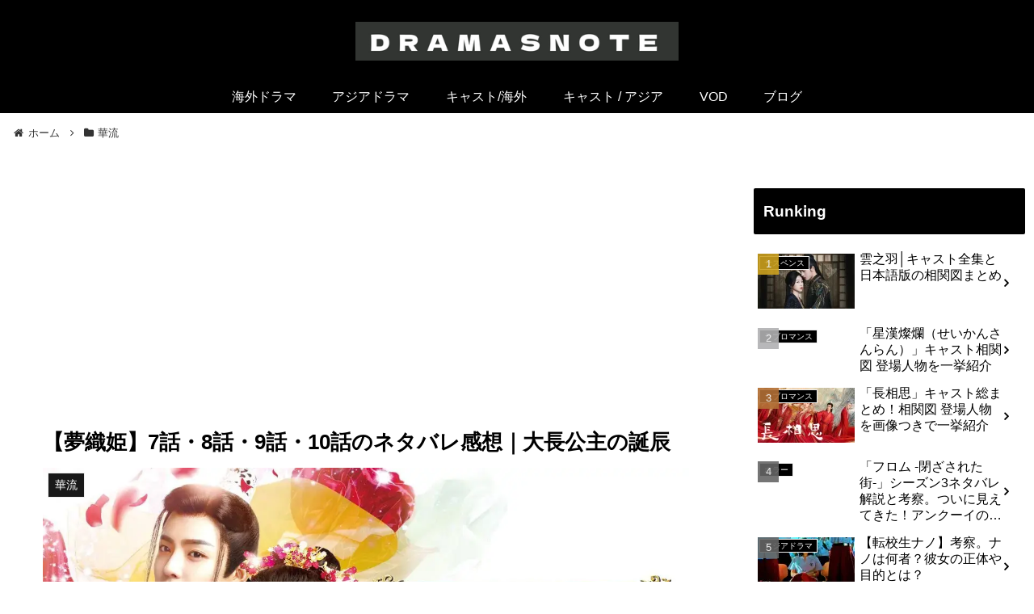

--- FILE ---
content_type: text/html; charset=utf-8
request_url: https://www.google.com/recaptcha/api2/aframe
body_size: 267
content:
<!DOCTYPE HTML><html><head><meta http-equiv="content-type" content="text/html; charset=UTF-8"></head><body><script nonce="Zp4ef4ShYWZF_JUkeA-g3g">/** Anti-fraud and anti-abuse applications only. See google.com/recaptcha */ try{var clients={'sodar':'https://pagead2.googlesyndication.com/pagead/sodar?'};window.addEventListener("message",function(a){try{if(a.source===window.parent){var b=JSON.parse(a.data);var c=clients[b['id']];if(c){var d=document.createElement('img');d.src=c+b['params']+'&rc='+(localStorage.getItem("rc::a")?sessionStorage.getItem("rc::b"):"");window.document.body.appendChild(d);sessionStorage.setItem("rc::e",parseInt(sessionStorage.getItem("rc::e")||0)+1);localStorage.setItem("rc::h",'1768647778728');}}}catch(b){}});window.parent.postMessage("_grecaptcha_ready", "*");}catch(b){}</script></body></html>

--- FILE ---
content_type: application/javascript; charset=utf-8
request_url: https://fundingchoicesmessages.google.com/f/AGSKWxXRodHoEsv5OyzZ7u7y089Ux5_vlyAkQKxysqiJ5X2MiBV__aeV_PurdOROq3qrpkLAJsvSMNNxSKbyzBNIlJGQLKLA4tqGfN-glUcEuzrDWX8eh5gjx_xA0vtGjMKiCEz8K3LnQQPx62aIjodUNCuE_GRIrsIPZgw4gGvRuKr4jsewdIyWt8TIrqJ4/_/adfiles./ad-text./smartad_/sites/ad_/horizontal_ad.
body_size: -1292
content:
window['b04f0f8e-9f7b-4373-9589-d0eb371e235f'] = true;